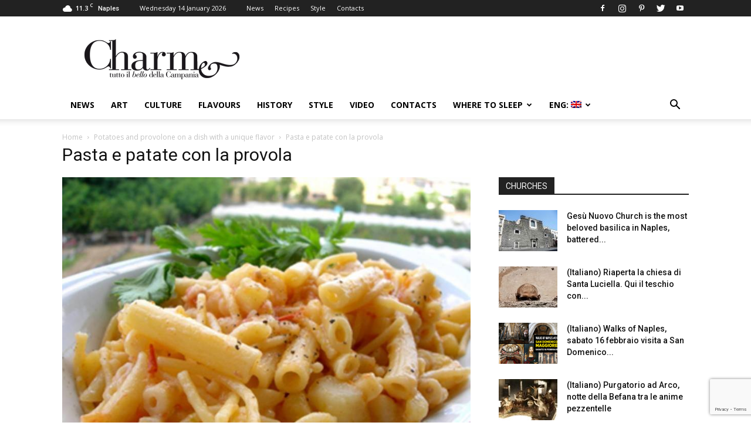

--- FILE ---
content_type: text/html; charset=utf-8
request_url: https://www.google.com/recaptcha/api2/anchor?ar=1&k=6LfFfwYeAAAAAFyK3v8omhjpUgiE-SIgKlLvtbNz&co=aHR0cHM6Ly93d3cuY2hhcm1lbmFwb2xpLml0OjQ0Mw..&hl=en&v=9TiwnJFHeuIw_s0wSd3fiKfN&size=invisible&anchor-ms=20000&execute-ms=30000&cb=wvvjg0cyjhbx
body_size: 48346
content:
<!DOCTYPE HTML><html dir="ltr" lang="en"><head><meta http-equiv="Content-Type" content="text/html; charset=UTF-8">
<meta http-equiv="X-UA-Compatible" content="IE=edge">
<title>reCAPTCHA</title>
<style type="text/css">
/* cyrillic-ext */
@font-face {
  font-family: 'Roboto';
  font-style: normal;
  font-weight: 400;
  font-stretch: 100%;
  src: url(//fonts.gstatic.com/s/roboto/v48/KFO7CnqEu92Fr1ME7kSn66aGLdTylUAMa3GUBHMdazTgWw.woff2) format('woff2');
  unicode-range: U+0460-052F, U+1C80-1C8A, U+20B4, U+2DE0-2DFF, U+A640-A69F, U+FE2E-FE2F;
}
/* cyrillic */
@font-face {
  font-family: 'Roboto';
  font-style: normal;
  font-weight: 400;
  font-stretch: 100%;
  src: url(//fonts.gstatic.com/s/roboto/v48/KFO7CnqEu92Fr1ME7kSn66aGLdTylUAMa3iUBHMdazTgWw.woff2) format('woff2');
  unicode-range: U+0301, U+0400-045F, U+0490-0491, U+04B0-04B1, U+2116;
}
/* greek-ext */
@font-face {
  font-family: 'Roboto';
  font-style: normal;
  font-weight: 400;
  font-stretch: 100%;
  src: url(//fonts.gstatic.com/s/roboto/v48/KFO7CnqEu92Fr1ME7kSn66aGLdTylUAMa3CUBHMdazTgWw.woff2) format('woff2');
  unicode-range: U+1F00-1FFF;
}
/* greek */
@font-face {
  font-family: 'Roboto';
  font-style: normal;
  font-weight: 400;
  font-stretch: 100%;
  src: url(//fonts.gstatic.com/s/roboto/v48/KFO7CnqEu92Fr1ME7kSn66aGLdTylUAMa3-UBHMdazTgWw.woff2) format('woff2');
  unicode-range: U+0370-0377, U+037A-037F, U+0384-038A, U+038C, U+038E-03A1, U+03A3-03FF;
}
/* math */
@font-face {
  font-family: 'Roboto';
  font-style: normal;
  font-weight: 400;
  font-stretch: 100%;
  src: url(//fonts.gstatic.com/s/roboto/v48/KFO7CnqEu92Fr1ME7kSn66aGLdTylUAMawCUBHMdazTgWw.woff2) format('woff2');
  unicode-range: U+0302-0303, U+0305, U+0307-0308, U+0310, U+0312, U+0315, U+031A, U+0326-0327, U+032C, U+032F-0330, U+0332-0333, U+0338, U+033A, U+0346, U+034D, U+0391-03A1, U+03A3-03A9, U+03B1-03C9, U+03D1, U+03D5-03D6, U+03F0-03F1, U+03F4-03F5, U+2016-2017, U+2034-2038, U+203C, U+2040, U+2043, U+2047, U+2050, U+2057, U+205F, U+2070-2071, U+2074-208E, U+2090-209C, U+20D0-20DC, U+20E1, U+20E5-20EF, U+2100-2112, U+2114-2115, U+2117-2121, U+2123-214F, U+2190, U+2192, U+2194-21AE, U+21B0-21E5, U+21F1-21F2, U+21F4-2211, U+2213-2214, U+2216-22FF, U+2308-230B, U+2310, U+2319, U+231C-2321, U+2336-237A, U+237C, U+2395, U+239B-23B7, U+23D0, U+23DC-23E1, U+2474-2475, U+25AF, U+25B3, U+25B7, U+25BD, U+25C1, U+25CA, U+25CC, U+25FB, U+266D-266F, U+27C0-27FF, U+2900-2AFF, U+2B0E-2B11, U+2B30-2B4C, U+2BFE, U+3030, U+FF5B, U+FF5D, U+1D400-1D7FF, U+1EE00-1EEFF;
}
/* symbols */
@font-face {
  font-family: 'Roboto';
  font-style: normal;
  font-weight: 400;
  font-stretch: 100%;
  src: url(//fonts.gstatic.com/s/roboto/v48/KFO7CnqEu92Fr1ME7kSn66aGLdTylUAMaxKUBHMdazTgWw.woff2) format('woff2');
  unicode-range: U+0001-000C, U+000E-001F, U+007F-009F, U+20DD-20E0, U+20E2-20E4, U+2150-218F, U+2190, U+2192, U+2194-2199, U+21AF, U+21E6-21F0, U+21F3, U+2218-2219, U+2299, U+22C4-22C6, U+2300-243F, U+2440-244A, U+2460-24FF, U+25A0-27BF, U+2800-28FF, U+2921-2922, U+2981, U+29BF, U+29EB, U+2B00-2BFF, U+4DC0-4DFF, U+FFF9-FFFB, U+10140-1018E, U+10190-1019C, U+101A0, U+101D0-101FD, U+102E0-102FB, U+10E60-10E7E, U+1D2C0-1D2D3, U+1D2E0-1D37F, U+1F000-1F0FF, U+1F100-1F1AD, U+1F1E6-1F1FF, U+1F30D-1F30F, U+1F315, U+1F31C, U+1F31E, U+1F320-1F32C, U+1F336, U+1F378, U+1F37D, U+1F382, U+1F393-1F39F, U+1F3A7-1F3A8, U+1F3AC-1F3AF, U+1F3C2, U+1F3C4-1F3C6, U+1F3CA-1F3CE, U+1F3D4-1F3E0, U+1F3ED, U+1F3F1-1F3F3, U+1F3F5-1F3F7, U+1F408, U+1F415, U+1F41F, U+1F426, U+1F43F, U+1F441-1F442, U+1F444, U+1F446-1F449, U+1F44C-1F44E, U+1F453, U+1F46A, U+1F47D, U+1F4A3, U+1F4B0, U+1F4B3, U+1F4B9, U+1F4BB, U+1F4BF, U+1F4C8-1F4CB, U+1F4D6, U+1F4DA, U+1F4DF, U+1F4E3-1F4E6, U+1F4EA-1F4ED, U+1F4F7, U+1F4F9-1F4FB, U+1F4FD-1F4FE, U+1F503, U+1F507-1F50B, U+1F50D, U+1F512-1F513, U+1F53E-1F54A, U+1F54F-1F5FA, U+1F610, U+1F650-1F67F, U+1F687, U+1F68D, U+1F691, U+1F694, U+1F698, U+1F6AD, U+1F6B2, U+1F6B9-1F6BA, U+1F6BC, U+1F6C6-1F6CF, U+1F6D3-1F6D7, U+1F6E0-1F6EA, U+1F6F0-1F6F3, U+1F6F7-1F6FC, U+1F700-1F7FF, U+1F800-1F80B, U+1F810-1F847, U+1F850-1F859, U+1F860-1F887, U+1F890-1F8AD, U+1F8B0-1F8BB, U+1F8C0-1F8C1, U+1F900-1F90B, U+1F93B, U+1F946, U+1F984, U+1F996, U+1F9E9, U+1FA00-1FA6F, U+1FA70-1FA7C, U+1FA80-1FA89, U+1FA8F-1FAC6, U+1FACE-1FADC, U+1FADF-1FAE9, U+1FAF0-1FAF8, U+1FB00-1FBFF;
}
/* vietnamese */
@font-face {
  font-family: 'Roboto';
  font-style: normal;
  font-weight: 400;
  font-stretch: 100%;
  src: url(//fonts.gstatic.com/s/roboto/v48/KFO7CnqEu92Fr1ME7kSn66aGLdTylUAMa3OUBHMdazTgWw.woff2) format('woff2');
  unicode-range: U+0102-0103, U+0110-0111, U+0128-0129, U+0168-0169, U+01A0-01A1, U+01AF-01B0, U+0300-0301, U+0303-0304, U+0308-0309, U+0323, U+0329, U+1EA0-1EF9, U+20AB;
}
/* latin-ext */
@font-face {
  font-family: 'Roboto';
  font-style: normal;
  font-weight: 400;
  font-stretch: 100%;
  src: url(//fonts.gstatic.com/s/roboto/v48/KFO7CnqEu92Fr1ME7kSn66aGLdTylUAMa3KUBHMdazTgWw.woff2) format('woff2');
  unicode-range: U+0100-02BA, U+02BD-02C5, U+02C7-02CC, U+02CE-02D7, U+02DD-02FF, U+0304, U+0308, U+0329, U+1D00-1DBF, U+1E00-1E9F, U+1EF2-1EFF, U+2020, U+20A0-20AB, U+20AD-20C0, U+2113, U+2C60-2C7F, U+A720-A7FF;
}
/* latin */
@font-face {
  font-family: 'Roboto';
  font-style: normal;
  font-weight: 400;
  font-stretch: 100%;
  src: url(//fonts.gstatic.com/s/roboto/v48/KFO7CnqEu92Fr1ME7kSn66aGLdTylUAMa3yUBHMdazQ.woff2) format('woff2');
  unicode-range: U+0000-00FF, U+0131, U+0152-0153, U+02BB-02BC, U+02C6, U+02DA, U+02DC, U+0304, U+0308, U+0329, U+2000-206F, U+20AC, U+2122, U+2191, U+2193, U+2212, U+2215, U+FEFF, U+FFFD;
}
/* cyrillic-ext */
@font-face {
  font-family: 'Roboto';
  font-style: normal;
  font-weight: 500;
  font-stretch: 100%;
  src: url(//fonts.gstatic.com/s/roboto/v48/KFO7CnqEu92Fr1ME7kSn66aGLdTylUAMa3GUBHMdazTgWw.woff2) format('woff2');
  unicode-range: U+0460-052F, U+1C80-1C8A, U+20B4, U+2DE0-2DFF, U+A640-A69F, U+FE2E-FE2F;
}
/* cyrillic */
@font-face {
  font-family: 'Roboto';
  font-style: normal;
  font-weight: 500;
  font-stretch: 100%;
  src: url(//fonts.gstatic.com/s/roboto/v48/KFO7CnqEu92Fr1ME7kSn66aGLdTylUAMa3iUBHMdazTgWw.woff2) format('woff2');
  unicode-range: U+0301, U+0400-045F, U+0490-0491, U+04B0-04B1, U+2116;
}
/* greek-ext */
@font-face {
  font-family: 'Roboto';
  font-style: normal;
  font-weight: 500;
  font-stretch: 100%;
  src: url(//fonts.gstatic.com/s/roboto/v48/KFO7CnqEu92Fr1ME7kSn66aGLdTylUAMa3CUBHMdazTgWw.woff2) format('woff2');
  unicode-range: U+1F00-1FFF;
}
/* greek */
@font-face {
  font-family: 'Roboto';
  font-style: normal;
  font-weight: 500;
  font-stretch: 100%;
  src: url(//fonts.gstatic.com/s/roboto/v48/KFO7CnqEu92Fr1ME7kSn66aGLdTylUAMa3-UBHMdazTgWw.woff2) format('woff2');
  unicode-range: U+0370-0377, U+037A-037F, U+0384-038A, U+038C, U+038E-03A1, U+03A3-03FF;
}
/* math */
@font-face {
  font-family: 'Roboto';
  font-style: normal;
  font-weight: 500;
  font-stretch: 100%;
  src: url(//fonts.gstatic.com/s/roboto/v48/KFO7CnqEu92Fr1ME7kSn66aGLdTylUAMawCUBHMdazTgWw.woff2) format('woff2');
  unicode-range: U+0302-0303, U+0305, U+0307-0308, U+0310, U+0312, U+0315, U+031A, U+0326-0327, U+032C, U+032F-0330, U+0332-0333, U+0338, U+033A, U+0346, U+034D, U+0391-03A1, U+03A3-03A9, U+03B1-03C9, U+03D1, U+03D5-03D6, U+03F0-03F1, U+03F4-03F5, U+2016-2017, U+2034-2038, U+203C, U+2040, U+2043, U+2047, U+2050, U+2057, U+205F, U+2070-2071, U+2074-208E, U+2090-209C, U+20D0-20DC, U+20E1, U+20E5-20EF, U+2100-2112, U+2114-2115, U+2117-2121, U+2123-214F, U+2190, U+2192, U+2194-21AE, U+21B0-21E5, U+21F1-21F2, U+21F4-2211, U+2213-2214, U+2216-22FF, U+2308-230B, U+2310, U+2319, U+231C-2321, U+2336-237A, U+237C, U+2395, U+239B-23B7, U+23D0, U+23DC-23E1, U+2474-2475, U+25AF, U+25B3, U+25B7, U+25BD, U+25C1, U+25CA, U+25CC, U+25FB, U+266D-266F, U+27C0-27FF, U+2900-2AFF, U+2B0E-2B11, U+2B30-2B4C, U+2BFE, U+3030, U+FF5B, U+FF5D, U+1D400-1D7FF, U+1EE00-1EEFF;
}
/* symbols */
@font-face {
  font-family: 'Roboto';
  font-style: normal;
  font-weight: 500;
  font-stretch: 100%;
  src: url(//fonts.gstatic.com/s/roboto/v48/KFO7CnqEu92Fr1ME7kSn66aGLdTylUAMaxKUBHMdazTgWw.woff2) format('woff2');
  unicode-range: U+0001-000C, U+000E-001F, U+007F-009F, U+20DD-20E0, U+20E2-20E4, U+2150-218F, U+2190, U+2192, U+2194-2199, U+21AF, U+21E6-21F0, U+21F3, U+2218-2219, U+2299, U+22C4-22C6, U+2300-243F, U+2440-244A, U+2460-24FF, U+25A0-27BF, U+2800-28FF, U+2921-2922, U+2981, U+29BF, U+29EB, U+2B00-2BFF, U+4DC0-4DFF, U+FFF9-FFFB, U+10140-1018E, U+10190-1019C, U+101A0, U+101D0-101FD, U+102E0-102FB, U+10E60-10E7E, U+1D2C0-1D2D3, U+1D2E0-1D37F, U+1F000-1F0FF, U+1F100-1F1AD, U+1F1E6-1F1FF, U+1F30D-1F30F, U+1F315, U+1F31C, U+1F31E, U+1F320-1F32C, U+1F336, U+1F378, U+1F37D, U+1F382, U+1F393-1F39F, U+1F3A7-1F3A8, U+1F3AC-1F3AF, U+1F3C2, U+1F3C4-1F3C6, U+1F3CA-1F3CE, U+1F3D4-1F3E0, U+1F3ED, U+1F3F1-1F3F3, U+1F3F5-1F3F7, U+1F408, U+1F415, U+1F41F, U+1F426, U+1F43F, U+1F441-1F442, U+1F444, U+1F446-1F449, U+1F44C-1F44E, U+1F453, U+1F46A, U+1F47D, U+1F4A3, U+1F4B0, U+1F4B3, U+1F4B9, U+1F4BB, U+1F4BF, U+1F4C8-1F4CB, U+1F4D6, U+1F4DA, U+1F4DF, U+1F4E3-1F4E6, U+1F4EA-1F4ED, U+1F4F7, U+1F4F9-1F4FB, U+1F4FD-1F4FE, U+1F503, U+1F507-1F50B, U+1F50D, U+1F512-1F513, U+1F53E-1F54A, U+1F54F-1F5FA, U+1F610, U+1F650-1F67F, U+1F687, U+1F68D, U+1F691, U+1F694, U+1F698, U+1F6AD, U+1F6B2, U+1F6B9-1F6BA, U+1F6BC, U+1F6C6-1F6CF, U+1F6D3-1F6D7, U+1F6E0-1F6EA, U+1F6F0-1F6F3, U+1F6F7-1F6FC, U+1F700-1F7FF, U+1F800-1F80B, U+1F810-1F847, U+1F850-1F859, U+1F860-1F887, U+1F890-1F8AD, U+1F8B0-1F8BB, U+1F8C0-1F8C1, U+1F900-1F90B, U+1F93B, U+1F946, U+1F984, U+1F996, U+1F9E9, U+1FA00-1FA6F, U+1FA70-1FA7C, U+1FA80-1FA89, U+1FA8F-1FAC6, U+1FACE-1FADC, U+1FADF-1FAE9, U+1FAF0-1FAF8, U+1FB00-1FBFF;
}
/* vietnamese */
@font-face {
  font-family: 'Roboto';
  font-style: normal;
  font-weight: 500;
  font-stretch: 100%;
  src: url(//fonts.gstatic.com/s/roboto/v48/KFO7CnqEu92Fr1ME7kSn66aGLdTylUAMa3OUBHMdazTgWw.woff2) format('woff2');
  unicode-range: U+0102-0103, U+0110-0111, U+0128-0129, U+0168-0169, U+01A0-01A1, U+01AF-01B0, U+0300-0301, U+0303-0304, U+0308-0309, U+0323, U+0329, U+1EA0-1EF9, U+20AB;
}
/* latin-ext */
@font-face {
  font-family: 'Roboto';
  font-style: normal;
  font-weight: 500;
  font-stretch: 100%;
  src: url(//fonts.gstatic.com/s/roboto/v48/KFO7CnqEu92Fr1ME7kSn66aGLdTylUAMa3KUBHMdazTgWw.woff2) format('woff2');
  unicode-range: U+0100-02BA, U+02BD-02C5, U+02C7-02CC, U+02CE-02D7, U+02DD-02FF, U+0304, U+0308, U+0329, U+1D00-1DBF, U+1E00-1E9F, U+1EF2-1EFF, U+2020, U+20A0-20AB, U+20AD-20C0, U+2113, U+2C60-2C7F, U+A720-A7FF;
}
/* latin */
@font-face {
  font-family: 'Roboto';
  font-style: normal;
  font-weight: 500;
  font-stretch: 100%;
  src: url(//fonts.gstatic.com/s/roboto/v48/KFO7CnqEu92Fr1ME7kSn66aGLdTylUAMa3yUBHMdazQ.woff2) format('woff2');
  unicode-range: U+0000-00FF, U+0131, U+0152-0153, U+02BB-02BC, U+02C6, U+02DA, U+02DC, U+0304, U+0308, U+0329, U+2000-206F, U+20AC, U+2122, U+2191, U+2193, U+2212, U+2215, U+FEFF, U+FFFD;
}
/* cyrillic-ext */
@font-face {
  font-family: 'Roboto';
  font-style: normal;
  font-weight: 900;
  font-stretch: 100%;
  src: url(//fonts.gstatic.com/s/roboto/v48/KFO7CnqEu92Fr1ME7kSn66aGLdTylUAMa3GUBHMdazTgWw.woff2) format('woff2');
  unicode-range: U+0460-052F, U+1C80-1C8A, U+20B4, U+2DE0-2DFF, U+A640-A69F, U+FE2E-FE2F;
}
/* cyrillic */
@font-face {
  font-family: 'Roboto';
  font-style: normal;
  font-weight: 900;
  font-stretch: 100%;
  src: url(//fonts.gstatic.com/s/roboto/v48/KFO7CnqEu92Fr1ME7kSn66aGLdTylUAMa3iUBHMdazTgWw.woff2) format('woff2');
  unicode-range: U+0301, U+0400-045F, U+0490-0491, U+04B0-04B1, U+2116;
}
/* greek-ext */
@font-face {
  font-family: 'Roboto';
  font-style: normal;
  font-weight: 900;
  font-stretch: 100%;
  src: url(//fonts.gstatic.com/s/roboto/v48/KFO7CnqEu92Fr1ME7kSn66aGLdTylUAMa3CUBHMdazTgWw.woff2) format('woff2');
  unicode-range: U+1F00-1FFF;
}
/* greek */
@font-face {
  font-family: 'Roboto';
  font-style: normal;
  font-weight: 900;
  font-stretch: 100%;
  src: url(//fonts.gstatic.com/s/roboto/v48/KFO7CnqEu92Fr1ME7kSn66aGLdTylUAMa3-UBHMdazTgWw.woff2) format('woff2');
  unicode-range: U+0370-0377, U+037A-037F, U+0384-038A, U+038C, U+038E-03A1, U+03A3-03FF;
}
/* math */
@font-face {
  font-family: 'Roboto';
  font-style: normal;
  font-weight: 900;
  font-stretch: 100%;
  src: url(//fonts.gstatic.com/s/roboto/v48/KFO7CnqEu92Fr1ME7kSn66aGLdTylUAMawCUBHMdazTgWw.woff2) format('woff2');
  unicode-range: U+0302-0303, U+0305, U+0307-0308, U+0310, U+0312, U+0315, U+031A, U+0326-0327, U+032C, U+032F-0330, U+0332-0333, U+0338, U+033A, U+0346, U+034D, U+0391-03A1, U+03A3-03A9, U+03B1-03C9, U+03D1, U+03D5-03D6, U+03F0-03F1, U+03F4-03F5, U+2016-2017, U+2034-2038, U+203C, U+2040, U+2043, U+2047, U+2050, U+2057, U+205F, U+2070-2071, U+2074-208E, U+2090-209C, U+20D0-20DC, U+20E1, U+20E5-20EF, U+2100-2112, U+2114-2115, U+2117-2121, U+2123-214F, U+2190, U+2192, U+2194-21AE, U+21B0-21E5, U+21F1-21F2, U+21F4-2211, U+2213-2214, U+2216-22FF, U+2308-230B, U+2310, U+2319, U+231C-2321, U+2336-237A, U+237C, U+2395, U+239B-23B7, U+23D0, U+23DC-23E1, U+2474-2475, U+25AF, U+25B3, U+25B7, U+25BD, U+25C1, U+25CA, U+25CC, U+25FB, U+266D-266F, U+27C0-27FF, U+2900-2AFF, U+2B0E-2B11, U+2B30-2B4C, U+2BFE, U+3030, U+FF5B, U+FF5D, U+1D400-1D7FF, U+1EE00-1EEFF;
}
/* symbols */
@font-face {
  font-family: 'Roboto';
  font-style: normal;
  font-weight: 900;
  font-stretch: 100%;
  src: url(//fonts.gstatic.com/s/roboto/v48/KFO7CnqEu92Fr1ME7kSn66aGLdTylUAMaxKUBHMdazTgWw.woff2) format('woff2');
  unicode-range: U+0001-000C, U+000E-001F, U+007F-009F, U+20DD-20E0, U+20E2-20E4, U+2150-218F, U+2190, U+2192, U+2194-2199, U+21AF, U+21E6-21F0, U+21F3, U+2218-2219, U+2299, U+22C4-22C6, U+2300-243F, U+2440-244A, U+2460-24FF, U+25A0-27BF, U+2800-28FF, U+2921-2922, U+2981, U+29BF, U+29EB, U+2B00-2BFF, U+4DC0-4DFF, U+FFF9-FFFB, U+10140-1018E, U+10190-1019C, U+101A0, U+101D0-101FD, U+102E0-102FB, U+10E60-10E7E, U+1D2C0-1D2D3, U+1D2E0-1D37F, U+1F000-1F0FF, U+1F100-1F1AD, U+1F1E6-1F1FF, U+1F30D-1F30F, U+1F315, U+1F31C, U+1F31E, U+1F320-1F32C, U+1F336, U+1F378, U+1F37D, U+1F382, U+1F393-1F39F, U+1F3A7-1F3A8, U+1F3AC-1F3AF, U+1F3C2, U+1F3C4-1F3C6, U+1F3CA-1F3CE, U+1F3D4-1F3E0, U+1F3ED, U+1F3F1-1F3F3, U+1F3F5-1F3F7, U+1F408, U+1F415, U+1F41F, U+1F426, U+1F43F, U+1F441-1F442, U+1F444, U+1F446-1F449, U+1F44C-1F44E, U+1F453, U+1F46A, U+1F47D, U+1F4A3, U+1F4B0, U+1F4B3, U+1F4B9, U+1F4BB, U+1F4BF, U+1F4C8-1F4CB, U+1F4D6, U+1F4DA, U+1F4DF, U+1F4E3-1F4E6, U+1F4EA-1F4ED, U+1F4F7, U+1F4F9-1F4FB, U+1F4FD-1F4FE, U+1F503, U+1F507-1F50B, U+1F50D, U+1F512-1F513, U+1F53E-1F54A, U+1F54F-1F5FA, U+1F610, U+1F650-1F67F, U+1F687, U+1F68D, U+1F691, U+1F694, U+1F698, U+1F6AD, U+1F6B2, U+1F6B9-1F6BA, U+1F6BC, U+1F6C6-1F6CF, U+1F6D3-1F6D7, U+1F6E0-1F6EA, U+1F6F0-1F6F3, U+1F6F7-1F6FC, U+1F700-1F7FF, U+1F800-1F80B, U+1F810-1F847, U+1F850-1F859, U+1F860-1F887, U+1F890-1F8AD, U+1F8B0-1F8BB, U+1F8C0-1F8C1, U+1F900-1F90B, U+1F93B, U+1F946, U+1F984, U+1F996, U+1F9E9, U+1FA00-1FA6F, U+1FA70-1FA7C, U+1FA80-1FA89, U+1FA8F-1FAC6, U+1FACE-1FADC, U+1FADF-1FAE9, U+1FAF0-1FAF8, U+1FB00-1FBFF;
}
/* vietnamese */
@font-face {
  font-family: 'Roboto';
  font-style: normal;
  font-weight: 900;
  font-stretch: 100%;
  src: url(//fonts.gstatic.com/s/roboto/v48/KFO7CnqEu92Fr1ME7kSn66aGLdTylUAMa3OUBHMdazTgWw.woff2) format('woff2');
  unicode-range: U+0102-0103, U+0110-0111, U+0128-0129, U+0168-0169, U+01A0-01A1, U+01AF-01B0, U+0300-0301, U+0303-0304, U+0308-0309, U+0323, U+0329, U+1EA0-1EF9, U+20AB;
}
/* latin-ext */
@font-face {
  font-family: 'Roboto';
  font-style: normal;
  font-weight: 900;
  font-stretch: 100%;
  src: url(//fonts.gstatic.com/s/roboto/v48/KFO7CnqEu92Fr1ME7kSn66aGLdTylUAMa3KUBHMdazTgWw.woff2) format('woff2');
  unicode-range: U+0100-02BA, U+02BD-02C5, U+02C7-02CC, U+02CE-02D7, U+02DD-02FF, U+0304, U+0308, U+0329, U+1D00-1DBF, U+1E00-1E9F, U+1EF2-1EFF, U+2020, U+20A0-20AB, U+20AD-20C0, U+2113, U+2C60-2C7F, U+A720-A7FF;
}
/* latin */
@font-face {
  font-family: 'Roboto';
  font-style: normal;
  font-weight: 900;
  font-stretch: 100%;
  src: url(//fonts.gstatic.com/s/roboto/v48/KFO7CnqEu92Fr1ME7kSn66aGLdTylUAMa3yUBHMdazQ.woff2) format('woff2');
  unicode-range: U+0000-00FF, U+0131, U+0152-0153, U+02BB-02BC, U+02C6, U+02DA, U+02DC, U+0304, U+0308, U+0329, U+2000-206F, U+20AC, U+2122, U+2191, U+2193, U+2212, U+2215, U+FEFF, U+FFFD;
}

</style>
<link rel="stylesheet" type="text/css" href="https://www.gstatic.com/recaptcha/releases/9TiwnJFHeuIw_s0wSd3fiKfN/styles__ltr.css">
<script nonce="WIuYUzdzcs6-bjCMX5MpAA" type="text/javascript">window['__recaptcha_api'] = 'https://www.google.com/recaptcha/api2/';</script>
<script type="text/javascript" src="https://www.gstatic.com/recaptcha/releases/9TiwnJFHeuIw_s0wSd3fiKfN/recaptcha__en.js" nonce="WIuYUzdzcs6-bjCMX5MpAA">
      
    </script></head>
<body><div id="rc-anchor-alert" class="rc-anchor-alert"></div>
<input type="hidden" id="recaptcha-token" value="[base64]">
<script type="text/javascript" nonce="WIuYUzdzcs6-bjCMX5MpAA">
      recaptcha.anchor.Main.init("[\x22ainput\x22,[\x22bgdata\x22,\x22\x22,\[base64]/[base64]/bmV3IFpbdF0obVswXSk6Sz09Mj9uZXcgWlt0XShtWzBdLG1bMV0pOks9PTM/bmV3IFpbdF0obVswXSxtWzFdLG1bMl0pOks9PTQ/[base64]/[base64]/[base64]/[base64]/[base64]/[base64]/[base64]/[base64]/[base64]/[base64]/[base64]/[base64]/[base64]/[base64]\\u003d\\u003d\x22,\[base64]\\u003d\x22,\x22w4pPdMKvwrFJTsK4cUJhw6A/wqXCt8OSwpJgwp4+w6k3ZHrCjcKUworCk8OPwqo/[base64]/CgU0kBcOIKW/CkVAfw6jDuwjCuV0tQsOQw4sSw7/CgF19OyDDmMK2w4cjHsKCw7TDjsO5SMOowooGYRnCi2LDmRJfw5rCslVqZcKdFl7Dpx9Lw4VBasKzGMKAKcKBU24cwr4Uwo1vw6Uaw6B1w5HDrw05e0w7IsKrw4tMKsOwwrvDmcOgHcKjw57Dv3B/[base64]/BRvCrcKSc3/Duh/[base64]/DqMOZwrzChmJ4R8KcaVg7VcObw75zwrxSK07DnyBDw6pMw53CisKew5AIE8OAwpHCmcOvJF3Cv8K/[base64]/Dul7CncOPFsOgSUQvT2kFY8OCwo7Dpnh2XzPDpcOWwrfDgsKZO8Khw7p0NBTCnsOnS3Q3wrPCtcOUw6tWw4Etw5/CmMOJencmXcKbMsOWw5XClcO5fcOKw4oIA8K+wrjDlQwAf8K5eMOqPMO0M8KYFRzDmcOlUm1YaDBgwolkIgVxLMKYwqdAeDNOw44Vw5TCjRzDhGR6wqNAVRrCp8Kpwp9sGsOuwpg0wr/CtmXCiwRIFXHCsMKYPsOQIk7Dl3PDpicYwqvDh0FMKsKowopUZATDrsOAwq3Dq8Oiw4XChsORU8O4PMKwS8OXNMO1wpl/[base64]/[base64]/[base64]/wrxqwqsIwp13w7twIADCkCPCs8KBwq0mw44iw6LCjEIzw6jCpQ/DlMK8w7zCkmzDuA3CosOLMy9nBsOtw6xVwp3Cl8OHw4AdwpZ2w68vbsOSwpnDnsKmLFDCpcOCwpgzw4/DtzEBw7rDi8KjOVo/ASrCryRoXcOVTnrDkcKxwqDCuA3CnsOJw5LCvcKowp02SMKuNMKeDcKbwozDgm5Qwptgwp3CoUQXMsKEM8K5dwbCpFc7H8KHwrjDqMKlFWkoCUbCjGfCpn/Cm0ZgNsK4aMO0XHXChkrDvT3Do0LDk8O2V8OAwqvCscOTwrBtFhDDusOwLsKswqPCk8K/BMKhY2xxTE/[base64]/CtjZOL39nw4HCtDFHSxhLDcKfRMOhLSnDu8K0TsOEw78HazdHwrjCtMOKEsOhBCVXHcOOw7TCsyDCvVALwrfDm8OYwqTDtsOkw5vCqsKewqI7w7zCksKaPMK6w5PCvAd4woQOe0/CisKew53Dm8OVAsOtb37CpcO9W1/DmhnDlMK/w6BoF8OBw4fChwvCg8KuQzx3GcK/RsOxw7DDlcKmwrAWwq3DoU8bw4LDj8ORw7JZSMOTU8KxZEfClcOCU8KbwqAfFEYmWcKqw5tFwr0hO8KdN8Kgwr7Ck1bCvsK1BsKlSlHDs8K9O8KYCcOQw6gOwpDCiMO/[base64]/wp/Cv0VhwrjDtsOkczsIdx9ew5BPwp7CmcOZw7rCqw3DrMOgA8Onwo3DijDDknbDjzJCbsOsSy3DhMK7VsOEwo5wwrzCrhHCrsKPwpJNw5FkwpbCoWEgS8KhPi0kwqhjw6QQwrvCrlApb8OAw4dNwqrDgsOiw5vCliUED3vDpMOOwo8+w5zCpi5/UMO5AcKBw4New7EcajvDp8OiwrPDmD9dwoPCvUMvw6PDikw9w7nDonRVwpNDETDCv2LDvsKCwoDCrMKxwrZLw7PClMKBTFfDs8KhTMKVwqx9wr8Xw4vCvzEowoBZwq/DvysXw4vDn8O5wr5NXxjDqy4tw47DlkHDmHrCscOaFcKccsK/wpLCgsKcwrHCuMKvDsK2wq/Dm8Kfw6lJw7p5TDguETQ8X8KXeCfCvMO8T8O9w5AnPw16w5ANFsOjRMKcRcOawoYtwrlrRcO1wpdLYcKww50owoxJR8OzcMOcLsOWMF10wqbCi3rCvMKZwq3DjsKzVcKrSnMSAQ8nPgdKwpcpQ0zDj8Omw4gFegRZw60OFhvCo8Kow4LDpm3DjsO7IcOvOsOKwpk/bMOETT8zaUwHZzHDmCnCjMKufsO4wrLCmsKOaiXCuMKNag/Di8KyJRcgAMKWb8O+wqbCpC/Dg8KzwrjCo8Ouwo/[base64]/wo3Di3nDhsOgwq8Pw5tAf8K6bcOJwpHDncKLSCTCnMOYw7fCgcOhDAbCjg7DohJcwr4dwq3CiMOhS3rDlDDDqMOHAgPCvcO+wqtyBcOnw7QBw48GGBQ5cMKQMn/Cp8Oww6NKw7vCjcKkw74KCiXDp2PCvktSwqQTw7M7bwx4w7pIfG3CgisMwrnDssOIUEtQwpJnwpQxwoLDq0PCnzDCu8Kbw4PDhMK1djxUW8OrwoTDiivDvgwCDMO6JsOEw7UkB8OFwpnCvcKGwp7DlsOyVC9UaTvDqVnCtsKGwq/DllY0woTDlMKbMSjCq8K9YMObHMO+wo7DkQrClilkamzCmFQUwojChSdgY8KoHcKNQkPDpGfCp2Q4SsOUWsOEwrDCmEADwoTCscKmw4U1Oh/DpXFvOxLDmRc0wqDDlVTCpDnCngdIwoABwo7Comt7Y1FRM8OxOmoUNMOuwoYdw6QMwo0Bw4EgVDPCnwVuHsKfQcK1w63DrcKVwobCohQZb8KgwqMuXsOyVRszfgsLw5gow4lcw7XDnMOyMMO6w53CgMOPfjBKBlzDi8Kswok4w4c7wrbDmjvDm8KEw5B4w6bCuS/CkcOTMUYiJDnDq8K3Uyczw4bDo0jCvMOKw7ouGUYkw6obdMK+SMOcw7EMwpsUH8Kjw7fCkMO+HMK8wplOBi7DvXVQPMKQeh/Co08mwpDCq1sIw6MDIMKXfEDDuSXDscOeYXbCgw18w4dIdcKjCcKsQw4oVkvCom/[base64]/wowmA8Kiw6TDmsOPw5Zjw5N4wpJKYQ7DsTvCrE1RwpLCnsOlTMK/LlUPw40Cw6bCscOrwrfCnMKow4rCpcKcwrksw4QyCAE5wp4PNMOSw4TCr1M6FkpRKMO6w67Dr8OlH3vCrl3DpgRPMMKvw5fCj8KOwonCgBoTwqfCqMOafcOqwpUEdCvCusO/S1g3wq7CtVfCoxRvwqldOUtYVE/DokbCmMKKCiHCiMKWwoMgesOFwrzDucO1w5nCnMKdwqbCj3DCs1rDucOqWGnCtMOZcCvDusObwoLCsXrCg8KtRCTCuMK7YsKCw47CrAzDkBp/[base64]/CuAfCqGVbwqluwpcVDMKGWGJJw7/CkcO/wqnCsMO4wpzDgsKcCcO3Q8Odw6XDscKCw5jDksKMKMOEwpAGwrJsYMOXwqjDsMOqw4vDnMOcw73CjRcww4/ClXZTVTvCoDDCrilRwqLCrcOVTsOJwp3DrsK2w5YbfUzCjFnClcKowqjChR0VwrlZfMOrw7jDuMKMw67CicONDcKAAMO+w7jDtMOxw6nCpyfCqVwQw5HCginCqnZEw7/CkCtdwpjDq2t1woLCiXrDv2TDo8K5KMOTEsKZRcK2w5k3wrbDl3DCi8Ozw6Yjwp4CeidRwqx5Pi1pw7gewr5MwrYdw4LCmsOBQ8OzwqTDtcOfJMOJH3xJYMKqIwvCqjbDoATDnsKJKMO2TsKjwr0pw7vCmRTCm8OvwqfDu8OdYkpCwpoTwo/DkMKww5snP3Z6ecKHTlPCtsOiYkPDp8KoSsKmclrDnD8TZ8KUw7LCnCnDncOuVUkEwoAMwqsdwqRtKQUMw69aw5fDinVYIsKSO8KRwrMYQBwKEmvChzs6wrjDllPDgMKCZU/DhMOsAcOawo7Do8OvC8OzA8OtFCLCgcOpKXFcw5AiAcK4NMO/w5nChQUTaA/CjxF4w61uwqxaRgdpRMKudcK/[base64]/ChSPCu8K2w5zDv3NPSsOkw58WOVgHUXrCt8OvS33Du8KuwqpXw4AMV3bDkQAGwr/[base64]/dyMZByREasKww4xDwqlBehMWEcOmcF0oBULDujVxCsOjIhMIPsKEF3jCnnbDlF44w5dgw43ClsOSw79fwqPDgxYWNDNlwojCpcOew43CumXDoy/DlcOiwotGw6TCvCgWwr3Cri/DoMKlwpjDuR0ZwoYFw7Niw7rDsmTDrmTDs3jDssONBRTDssKHwq3DlV41wrw/L8KlwrBNOcOIdMKCw7/CuMOOcjDCrMK9w4tKw5hMw7HCoA1HdV7Dp8O8wq3DgEtwSsONwq3DjcKbeijDocOow6RNDMOxw5krCcK3w5kWN8KzVgTCmcKxKsO0eFjDvjl5wqsyW0/Cm8KBwpTDo8O3wo7DiMOKYE03wrPDkMKwwoU2S3rChcO7blTDosOLS1fDgsOXw5sJPsOrRMKiwqwMG1rDo8K1wrXDmC7CrsKcw5rCr1HDtMKSw4Z1UkFfAVA3wq3DssOpYRLDsQ8Td8K2w7FmwqNOw7lbW2LCl8OMBXPCnsKIF8OTw6XCqjFpw6/[base64]/DoSLDkFJFwrd+w5sgAnzCksKjw4HDvcOeFTPDth7DosK1wq/CrB5Kw7PDn8KDO8KMGMKAwrLDrV1twonCvRLDnsOnwrLCqMKOIcKUBwENw77ClGhXwoU1wplINE9/c37DvsOdwqpIURp+w4nCnSXDvhbDtBAhEEtLPQhSwqNkw5PClMOvwoPCl8KXbsO6w59EwrgAwqcHwpzDjcOHwrLCpsKxLcKOBSU9cn1aSMO/w4xBw7Nzwp4qwqbCrx0heAFbaMKBJMKLf3rCucOyUEhBwonCscOpwq3Dgm/DhjXCocOswpvCmcK2w4wxw4zDrMORw5LCkjRpKcKJw7LDssKlw5Q1Z8OywoLCmMOQwogTVMOiHCrCulElwpLDoMO0Cn7DjwRww5l3YwRCeGXCisKHcy0Dw5JzwpM7dxtTeG5uw4bDtcOfwoJ/wpEEAWsAZsKUIg1SNMKuwpjCl8O5RsO0d8OVw5rCosKtPcOFEsKDwpcVwqgnwprCrcKBw58VwqxPw6XDncKhDcKAYsKRQT3DjcKTw60fL1rCq8O+I3PDuGXDkm/CqVEicDTCoTrDqEFoDndfcsObNMOlw4txF2jCgy8ZDcO4VgBHwoM3wrnDr8O2PMKWw6/CnMK7w5Yhw4R+A8OBGWHDlMKfScK9woTCnA/[base64]/w5QsME7DrcKYwrgEIF7Cq8Ovc8KGJl1uNsKOLxk1EcO+ScK4Jg0sU8OPwr/DgcK5ScO9bTcEw7bDhR8Lw4bCkDPDncKYwoExD1zCg8KqQMKDSMO8TsKRIwQLw5Iqw6XCjj7DvsOuO1rCicKowqXDtsK+dsKgIWgQFsKDwrzDmjU8B2AMwpzDgMOKBMOPPHdQK8ORwpzDt8Kkw5BIw5LDhsKbEynCh2VZfi1/W8Ogw6w3wqzDrVvDjMKiD8OCWMOLS05jwqxBcRpEdVN2w4QAw5LDnsKqJcKvwoTDoEbClcOGdcOYw71hw6M7w5cQK0pfZiXDgmp1UsKMw6xZMy/Cl8OlJ14bw7hzYMKTTcO1aTABw5s/KsOEw7DCs8K0TDvCi8OsMWkMw6cqeB92QMKOwoPCog5TD8OVwrLCmMKIwr7DtCXCmsOlw4LDhsObIMO0w5/DsMKaBMK+w6rCssOkw4YZGsOcwpQYwpnClSpNw60Zw5UJw5M0RlTCox50w7EXdsOgZsObI8KMw6hhCMKzf8Kyw4jCr8O7RsKfw4XCrhARXhnCr2vDqzPClsK9wrUQwro0wrEBFMKrwoJvw5YJPWjCkMKuw6LCtsK9wp/DlcOmw7bDtEzChcO2w5B4w6hpw7bDrHHDsC7CigpTcsO4w5E0w4vDqi/CvmrCsRd2I0LDvRnDnWYPwo4hdV/Dq8Kow4/DtMKiwp4pMsK9MsOAIsKAbsKDwpRlw5URPsKIw6YVwrHCrVk8PMOdAMO5GMKuUx7CrsKzagzCtMKnwqXCsH/CuDcMYcOzw5DCtWYYIx57w7vChcOowrB7wpYUworDgw0Iw4jCkMOTwqQJR2/[base64]/wojCiRfCnAR8w60GwqE2ElVGw4zChkfDl37Dr8K7w7dIw65OT8O8w7c2w6LCicKtIl/DucO/U8KFBsKxw7HCucOUw43CmWbDpRgjNDPCkwpBA2fCmcO+w7kzwpDDpcKOwpPDgA4MwrYJBgTDoC4Gw4PDqD/DkWZjw6fCtVPDohTDmMK+w6wdIcO9NMKZwojDjsKfdiIqw6PDqMO8BD46U8O1QD3DrzYKw57Dq2ZqZcOlwo5VDRLDpUZxwpfDuMOvwoonwpZowrLDocOQw7lPL2HDqRhYwrxBw7LCj8O5WcKZw6bDuMK2KTRXw7khFsKCIhDDm0RSaxfCl8K8Uk/Dn8KZw7vDgh8DwqDCu8OdwqBFwpbCnsKIwoTCrcKfKMOpIWhJF8O1woIlbUrCksObwo3Cv3vDrsO4w7TCisKwFVZaQk3CgGHCgMOeLTbCkWPDkhjDrcKSwqlmwqlaw5/CvsKMwoXCuMKPdE/DtsKuw7cEJzgtw5ggOsOYasK4KsKtw5FywpPCiMOrw4R/[base64]/[base64]/LsK8w75SRsK1Ch8sB8OJEMKLwobCtcONwp4GUMK8HgTCgMOXLTfCrMKewpnDsW/CnMOacl1FB8K2w4jDjHQVw7LCp8ODVMOCw6FSC8K2bm/Cv8KPwr3Cjg/CozcIwrUwZ1ZwwozClAF7w4F7w73CocK4w6rDsMO4InU5wpZ0w6BfBcO8fU7CgCvClwVbwqzCgcKzAMK0QElQwqBXw7/Dvw05dkIxKzkOwoLCjcKwD8OswoLCq8OaMCkvDTFnGCDDoiPDpMKeUnPCvMK6DsKWbMK6w4wUw6JJw5DCgkE7fsOcwq8zXcO/w5DCgMOLNcOuRCXCpcKjNFbCpcOsAcKIw5bDp27Cq8Omw5bDoH/[base64]/[base64]/CrjvDmD/DjcK8w6nCtzIzGcOGwp3DmcKIDF8WW1tRwokiS8OVwq7CuHVXwqZ6Sxc7w7F0woTDniQkQW1zwoxAasKtG8KJwpnDn8K9wqdlw6/CugvDu8OcwrdCOsKZwoRfw4tnCHl5w78Gb8KOBDzCpsO+IsO2UMK0Z8O0aMOzDD7CucOmGMO6wqY/JxkMw4jCqGvDgn7DpMOwCmbDrGEpw7xDOsK2w40zw69FPsKwF8O4VjE/MyU6w64MwpTDiDLDiHIJw4XCp8KWawEeC8O1wqrCvAYSw64yI8Osw7XCi8OIwofCqV/DkGZraBpVd8OCKsKETMO2M8KWw7Zqw5Ftw5gxLsOJw6die8OhVGcPRcK7wrFtwqvCsTVtDgtRw6dVwpvCkgJ8w4bDt8O3cg05XMKQFwzDtRnDtMK8C8ObC07Du2nCmsK8dsKIwowZwqnCm8KRCW7Cs8O/[base64]/w6Vmwp7CihdKwpBPwqMAW8K5w4dZwqTDucOUw6c/HFPCnUrDssKsd2HCmsOGMRfCvMK6wrw+X28CPQFXw64SZMOUM2ReM0IZIMOLBsKaw64TTTvDhUI0w6QPwqsOw4LCom/Cm8Okf1cUAsKnM3EOJFTDknB1DcK4wrcxJ8KcMFXClRsrKhPDr8Odw47ChMK4wpDDl3TDtMOPBF/[base64]/CmTc9W8KEK8K3dMKdw4tGwoIuw4Z+b2DCq8OQUC3CjMKrDVhWw5/[base64]/CvToKCTPDpMK8wp8ew4XDoQdIFsKLw6HCvj/DixRFw5/DtsOJw6XClcOIw45he8O4WF8iU8ODaEFIM0BEw7vDrQInwqIRwo1kw6HDggtrwr/DvTgMwp4swoo7bn/Di8KvwpYzw4gLDEJwwrF5w53CusKRAQdgKGTDr3TCqcKDw6XDkTdWwplHw7/CtGrDmMK6w5/DhCJAwo4jw4cBYsO/wq3CqRnCrVgafiBQwrfCrmfDhAHCv1BvwonCjgDCi2kJw7Q/w4nDqTHCvsKIScOQwqbCjMOmwrEaUD8uw5ByNMKywqzCr2zCusOVw4gXwr7CpcK/[base64]/Cq8OMw7nCm8O5w7bCp3rCrsOAw6jCigrDpsK+w5nCusKzwrNBFAdRKMOEwro+wpV7IMONCjUzfMKmBWzDuMKTIcKWw6rCrSXCpgIiRnlkwrrDkDMjSHTCt8KqHiLDj8Olw7l5NW/CjmLDl8Oew7A3w7vCr8O6QAXDicO4w4MUVcKiw6bDrcO9FgQ/WlbDuWoEwpIQfMOlfcODw70Mwq4owr/CvsKUAsOuw6N6wojDjsO6wpwYwpjCsGHCpcKSVgQrw7LCjnMHdcOgOMOHw5/[base64]/[base64]/BMKNw5ZoMRrDrcOSVSdHP09HFkQ0EFrDlsOneSUaw7kewrJWJh1/w4fDmcOtZRdTYMKnWlxpcXIDdcObJcO0CMOSXsKIwrQFw4RXwoQdwrg1w7FPYE4CGHtgwrsaei/Dm8KRw6tCwofCjljDjhPDnsOrw6rChBTCssOuZcKcw7AJwoDCp3t6JlYgNcKUHywhNMO0KMK1fQLCrx/Do8O1OAxiwq4Nw79xwojDn8OGeFE5Z8K0w4nCtTTDlCfCtsOJwr7CkE9JeAMuwqNYwqDCp2TDphzDsldawprDuFPDqX7Dmg/Di8OmwpA+wqUAUErCmcKDw5UBw6shFcO0w5rDjMOEwo3CkC1ywpjCksK/[base64]/[base64]/CtsOGw5l1wprDn8K/wpLCtDxof8OcwoPDk8KOwqMaLhrDrMOEwpcsdcKxw4/Ch8Olw5vDjcKpw5XDvwjCgcKlwqpjw4xLw4EaScO9DcKVwoJAcMODw7vCgsOsw7ETRzYdQSrCrGHCu03CnWnCk04LScOWV8ORPsKVWixOwokRKCfDkRLCk8OIAsK2w7XCr0V6wohLPsO/[base64]/EcKHV8K0VcKywosEYsOFDkIWQcKywrXCiMO8wr3Cm8K+w5zCqcOkAWFIc1PCrMOfUzNPcCBnfi9AwovCtMOQQyLCjcOtC3XComlCwr4Ow5XCjMOmwqQHBsK4wqQQXQDDicOMw7hbPzXDsGJbw5jCuMOfw4zDoB/DuXvCkMKZwrIWw4B7YhQRw7TCpi/CgMOmwrpqw6vCmcO4YMOCw6lQwr5twqHDqnzDh8OQa2LDqsOtwpHDpMOIY8O1w7xowrVdX1Y/LUt+HWHDgGl8wo0Aw7fDjsK8w4fDssOvI8OGwpwnRsKEdMKWw6zCn04VFRbCgUnDhV7DvcK5w5nDisODwokgw5EjYUfDgTDCogjChwvDqMOpw6NfKsKowoNAb8KlJsONJ8KCw6/ChsO6wpx0wpJawoXDtjMzw6IZwrLDtTNgSMOlR8OPw53DlsKdXg84wqzCmRtrZDVjGTfCtcKbdsKnbggeXsKtfsKjwq7Dl8O5wpfDmMO1RGvCn8KOfcOFw6bDuMOKfVrDk2gJw4/DrsKrdzLCgcOGwq/DtlfCocOOWMO3TcO2QcKGw6/CscO+OMOkw5Fjw4xoBMOrw7htw6YKR3hWwqdzw6nDtcOKwrpXwonDsMOUwodswoPDl2fDisO5wqrDgV4GWMOTw7DDp05mw7kgfcO/w7pRHcOxO3ZSw5oAOcOvSzRaw4oXw6o1w7FZRhRkPzfDjMOSWhzCqxNxw6LClsKjw5XCrR3DqmPCn8Okw6E8w6jCn21IAcK8w7kww6vDiE7Dql7ClcKxw4zDn0jCnMK4wqbCvmnCjcO3w6zCssKGw6HCqHgGcsKJw7QiwqTDp8OKYG/[base64]/[base64]/RsKNw5vDqns+YGDDmEjCm8KrwqTDi28Sw4XDnMKHJsO8ChgVw5TCrT4jwrhcE8ObwqbCiy7ChcOLwrhpJsOww7fCiBrDpyTDqMKeCRo6wq0XGDRNXsKzw64hMwTDg8O/wq44wpPDu8KWMUwzwqZMw5jDocKOd1FccsKXFndIwp4CwpjDg1t/JsKmw6BNLU5eGnF7PVgKw5I/ecOHHMO6W3DCtcOYay3DtGHCocOaacOadGVQVsK/[base64]/CjDc8w5Vuw4HDpMOXw7I3woXCtngkw4Z+w6E4bX7CpsK5FsOKFMONO8OBW8KTIm9YTgB6Z2/Cp8OFw4zDtyR3wq1hwpHDo8KBfMKmwoHCjAoawrNcDn7Cly/CmFsFw4gPcGLDoQNJwqpBw6IPJcK4XCNNw699O8OUaHJ6w4ZuwrLDjVQ+w50Pw7oqwpfCngBsLUs1JMKkUMKtMsKyfltTXMOmwp/CjsOBw4AYN8KZJsKNw7LDmcOGDcO9w7/[base64]/LhLDpMKAw4ZIAQcTLcO6w6nCsE8NNDfDtjDCpsKEwodSw7jDqRfDhsORRcOvwonChMOBw51ew5tCw5/Ck8OGwq1kwpBGwo/[base64]/UcOTw5PCsUM9w7DCrcK4WQLDmVJ6w7M+QsKeH8O4Rw53JMKNw5DDlcO+FS5CezoRwovCoCvCj07Dl8Ozdig3AMORF8O+wqkYccOuw4jDpQ/DllfDlWzCoWUDwrlIUQAvw6rCiMOuYgDDu8Kzw4rDpEsuwp8mw6LCmVPCq8KSVsKvwpbDjsOcw4bCr2fCgsOxw7tZRFbClcKRw4DDtG1nwo9reCvCmRRSdcKTw6nDhmcBwrlWLQzDm8KJeD9mRyRbw4jCqsOVSB/DqQRVwogNw7HCucOCRcKqDsKUw7Jaw7NVacK3wqzClsKZSA/ClAnDqxoLwq7CsBZvOsK1YCNSAWxPwqDCtcKwP0dSXhfCpcKrwo0Pw4fCjsO6WsO2Y8Ktw67CjAtZaUPDhg4vwo0+w7fDkcOuUhR+wqnCnVZNwrzCocO4CsOsXcKdHi5rw77DgRrCjF/CoF1vWMKSw4BxfzM3wqNPJArCkAgKWMKkwoDClk5Dw6PCngHChcOnwqrDqC/[base64]/CvcOCSlHDnMKdBsO8LcOgw7TDmTFXd8OowqhwOn3Cs33CjD/DscKRwqMIWULChsK/w6/[base64]/wpbDqcOyDsORwplMKMOTQUPDqTldw77ChcOew4A+w5/[base64]/CosKxfAZfZsO9RMO0w7ZGw7zCgyvCp8Omw6nCt8Onw6IKc0ZvXcOwYAnCvcOiCyYtw7cxwrTDrcO/w53CvcOFwoPCmzN6w4nCksKNwohAwpHDqh5qwpfCtsKzw5J8w4gWXsKfA8KVw7TDmFsnWD4hw43DmsK3w4XDr1vDskTCpHfDrXrDmB7Cmkdbw6QFRGLCmMK4w43Dl8O9wrVEQjjCscKqwozDoml3ecK8w5/CvWMDwoNxWkkowoB5BEbDoyBuw7gCdFluwoPChngewrdYNsKIRgLDv1PCu8OWw6PDuMOFdMKvwrMTwrvDucK/wrl9DcOUwpLChcKLNcKJYAHDssObBR3Dt1BkPMOJw4bDhsOya8KPNsK+wrLCpGnDmTjDkErCjzDClcO3CBQ/[base64]/CtjJDwrNDwoNxwpnCgFjDlSZ0TXpVEcKowqAIR8OWw7LDj3vDtMOEw7EWccOmS1HCqsKQAyAcbAIwwotlwp1fT37DvsO2VmbDmMK5LHYIwpI0C8OgwqDCojvCmBHCtQvDrcKUwqXCpsOkaMK8bXnDl1Rtw5lBRMOOw6YXw44vDMOkLQ/Dr8KdTMKkw6DDjMKMdm0hEsKRwoTDgUlywqXChWPCm8OpNsOiGVDCmDHDln/CnsOYESHDjTAyw5NYGVh8HcO2w51qK8Kuw7fCklfCq0rCrsKww7rDnGguwpHDoV9bM8Kbw6/DsxXCi353w4LCtXcVwo3Cp8KMW8OWZMKHw5HCrWUkbG7CvyVGw75vIgjDhCBNwrbCjMKeP34zwoFWw6tywo48w48aBcO9S8ONwpxawqI9QmjDlUsuPMOlw7TCsDFxwqEzwqbDi8O5A8K6TMKqBEBXw4A5wo/DnMOEVcKxH0FYDsOfGh3DgUPDpGDDqcOwbcObw5k2PcOWw4nDsxwfwq7DtcKrQ8KIwqvCkSrDok9fwp8Hw50GwoR8w7M8wq5oDMKWSMKAwr/Dg8OeP8KnGxHDiC8fAsOjwojDvMOgw5ZUZ8O4HMOMwozDrsOvS0liw6/Co3HCgcKCJMOOwrXDujbCqQEoV8OZAH9JIcODw5dxw5Yiwo/CrcOMOA1pw4jCmxbDusKTWztgw5XClSXCq8O/wprDtxjCoTQ+EGHDoS0+IsOowrvDiTHDhsO/TjbDpEAQD3IDUMKoZj7DpsO3wog1wo15w4gPWMKswp7CtMOMw6DDvh/CpGMZCsKCFsO1EVfCr8OdRTYJa8KuRjxUQAPCl8Odw6zDpGvDncOWw6oCw45Fwo48wrRmSGzCrsKCM8KGC8KnH8OxdsO6wp8owpIBQT0PEnw+w5TDpXnDoFxYwo/DvMO+SzMnY1XDpsKvIFJyIcKOc2bCtcK4RBwBwps0wrXCucO6ERfCvzTCksKsw7XCn8O+ChvChwjDjWnCh8KkP3rDrkY0ZDvDqysCw7/Cu8OgAhHCuA82w63DksKjw7HCpcOgVV1Oe1UFBsKZwrt3EsOcJE5Dw5c0w4LCrhLDkMOTw7YCZlNHwoBdw41Fw7TDui7CmsOSw50UwocHw6/DkVB+O0/DmCbCm2lAJhc4bcK3wrxLX8OOwrLDjMKVBsKmw7/Ci8O6MhV+NBLDocO9w4cCYSDDn0tsIyQeC8OQCnzClsKkw7paZAFLKS3DgcK/NsKqN8KhwrzDs8OHLkrDp27DvF8Jw5TDkMKYU0PCog4kOGbDgQoHw64oM8K4AGnCqi7CocKgRElqGHTCv1ssw5RbJ20uwpsGwrg4MhXDpcK/wrnCv04OU8KPJ8KxQMOEf2A6TMK0AMKlwpYZw6rCqhZbMBHDrDoVJsKRAXJ/Ohd8EXMgChfCuxXDj2vDlx82wrgSw6ZmfsKrEn4vLMKXw5TCscOSw53CmXt1w7g1GsK/d8OuZX/CpmZyw5xLN0fDlh3Ck8Ofw5zDlnJKEmHDoyseTsOpwrsEFDl1CkZCFz5SCijDom3CosKMVTjCkTzCnBHCrT/CpTTDqSPDvD/[base64]/[base64]/CnkHDhBUydcOAwrRESsKHbBHCgVzDqgFiw7RMKQjDi8KuwoEFwobDi2XDtmdyECklacOIXxxZw4ptbMKFwpVIw4R/bjkVw5oQw47Dj8OOM8O4w6zDpS3DkEh/d3nDt8OzCDVPwojCgDXDiMOSwpELG2zCm8OiFz7CgsO7NSl8ScKfLMOZw4xCVFTDucO8w6rDmx7CrsO7P8KNacKgdcKgXDY/JsKVwqjDvH8Kw54lCFDDrQzDhzHCvsOtPgoAw6DDvcOMwq3CucOlwrsgwroUw4Ycw6JWwqAZwqfDnMKKw7ZvwqlibljCtMKpwroowqpHw751PMOSD8O7w4TCj8OWwqkWDFHCqMOewobCo1/Dv8KAw7rCrMOnwqg4C8OvSMKpMcOmXcK1wrctRcO6Ti9Ew7LDlREWw6dKw7rDlR7DrMOUXMOUECLDqsKYw6rCkiJwwo0TLjQ0w4orfMK/M8OAw5pYAD1/w4dkGwfCr2M6YcOFcy4zNMKRw7HCsCJhOMKtSMKpXcO5EBXDgnnDu8KDwrvCqcK0woPDvcOeDcKjw74YUsKFw4Miw73CpwMRwqxKw4/DijDDjhw1BcOkM8OETBk8w5Y3R8K/C8K9LQVpLWvDogHCl1TCtjnDhsOId8O9woLDvFRUwrcBU8KgAyfCucOAw4ZwSklzw5ZIw4cGTMOvwpFSDmTDmX4awrtywowUc2Y9w6fDr8KRalfDr3rClMOXdMOiHcKPb1B9ScKmw4/DocKYwqVyScK0w7RMEBUAeAPDu8KDwrJDwokSMMK8w4QxFUt4IwnCoz1qwojCuMK9w5XCnGt5w4ImKjTCjMKZdHtXw6jCtcK+Z3tJGnzCqMOOw44bwrbDrcKXKSEAwqFFSsO0Z8K6RyTDjCoKw5RXw7bDosKNY8OAWUUZw7nCszpLw7/DvcKlwr/CoWkyYAzCi8OwwpZYE1FiNcOSDA1Awp95wo0oWF7DisONXsOhw6JFwrZSw71/[base64]/CoVjDpsKRw5Z2Y8KVFsKyZ8Oew5XCicOdMcOCKQnDvBR7w7hDw57DrsO6f8OMQsO8aMOYSCxbUwDDqivDgcKlWjh6w6ZywoTDqUIgLAjCkUZUPMKccsOLw5fDp8KSwpjCqlvCn1fDi19rw5/ChSjCtsOCwoDDkh7DhcKGwphDw6Fqw60bw5orNzzDrEPDgmF5w7HCtiV7AcKfw6Y4wr5RVcKDw5zCjcKVEMKvwrTCpU7Csn7DgQrCh8KzdiAwwp0sTyclw6PDnl4MRR3DmcKJTMK5AX/CocKHEsOyD8K+QQfCoSDCiMO/Ok44YsKNa8KTw6vDiEfDl2sewrjDoMOHfMOZw7HCoV7Ck8Ovw63DqcKCAsO6wq3CuzhQw7M8LcK8wpTDnD1KPlbDliQQw7nCmMKjJsK2w6/Dk8KWM8K5w7l0DsO0bsKgJMKuFHVhwrZmwq0+wrNcwoLDqHVMwqlsFWHCgQ46woDDg8O6TQMcelJ3QDfDq8O/wr3DmS92w7A4EhVvGkdFwqw/f1osI2UuE03CpC9Fw6vDixDCv8Oxw7nCpn5pDm04woDDqlDCiMOQw5R6w5JDw5fDkcKrw5kPWAfClcKbwrc+wr55wpzDrsKrwp/[base64]/Dp8K0w59Kw6LDmGLCoDrDhcKtwoIQd3krKR3Cu8OwwoDDiiTCr8K3JsKwJilGasKGwoB4PMOAwowKbMOQwoNmRcKPacKpw5QbfsKcG8O5w6DCgXRsw74+fV/[base64]/DrUNJHcOqwqJuwr/Dow13wq9RecOrFcKxw6XChMOAw6bDpH4uwqZ5wp3CosOMwo/Dm2rDlcOMPMKLwozDvDRmAxBhNk3CocKTwqtTwpliwrUzHsKDAsKQw5XCuiHCs1tTw5RyBT3DtMK6wq1kWFtxP8KpwpEMQcO1ZWNEw4Ylwq1+NSPCq8Opw6PCjMO5ZiQGwqPDhMKYwprCvD/[base64]/CkxDDhsKEw7LDuMK/FcOowrrDtsOgworCjxM5wrA1UMKMwrBkwoQew6jDiMOUSUDCl3fCjAhdwpsKMcO2wpXDocOgJ8OFw4rDlMKwwqtTDAHCkMKhwrPCmMOgZR/[base64]/Du8O+wrpKwrRbwoXCqA4JT8KrSGdRwovDrcOjwqFAw4l7w7/DvD4WWsKwF8ODFn8gDi1nJGg0WgvCrjrDhArCr8Kpw6MswpHCiMKhXmsVUgFewptZM8O4w6nDjMOXwqdtYcKAwqsdRsOOw5sGTsOdYVnChMK7K2LCr8O+LAUGTcOHw6ZAdgVPAS3CisKuZmsIIB7CsUsqw7fCnRRJwo/CpgbDpwgEw57CqsORfh3ClcOENsKDw6JQbcOnwqVSw5RHwrnChsOSw5cjQFXCgcKdDlAzwrHCnDEwNcOpGCnDkW8GP2nDosK+MWnCpsOCw4JywpnCoMKGMsOkeyPCgsOvI21WNnY3ZMOnMFcYw5RaJcOYw7jChwtSPzXDrg/CvA5VTcKAw7l6Q2YvNQHDmsK/w5w6CsKSJMOKdTcXwpVeworDhDbCisKEwobDkcKCw5XDmWoMwrTCqhACwqbDs8OtZMKzw5bCs8KwVWDDi8Kvd8KZJMOSw5JSK8OOaV/Ds8KoEj3ChcOUw7/DncOEFcKHw4rDtWLCscOtbcKOwrkAEiXDmsOuN8OVwohiw4lJw7o0NMKbSXBQwrZww6ogOsK+w4LDqUo4YcOWahVCwoXDhcKewpcCw7Y4wr9vwrjCusO8EsOiKcOVwpZawp/DkEDDjMOXP0xTdMK8MMK2UAxxUUnDn8OfTMKYwrk0fcKfw7h5wptJw792S8KtwozCgsObwpBRIsKAasOtRzjDg8K/[base64]/[base64]/CniB2w4XDjSRfc1NUCAzCo8KSw4dbwqXDhcO9w71Dw4fDgBtpw55TacK/O8KtcsKOwqPDj8KkIDTDlnQ5wpIhw7gdwpYGw4FbHsOpw6zCpSMBAcO0KELDscK3JGLDlGhmYBHDhizDmEDDkcKfwp0+wptXPivDlToPwoHCg8Kbw69ydcK1YiPCpj3DhMKhw6AQacOvw6lOWMKqwobCm8Kyw6/[base64]/Dlk7DsWpjDUsKPjLCoMK5wqE/WsOawoJbw7MQwrg+LMKgw5HCssK0MjpSfsOGw5B9wo/[base64]/[base64]/[base64]/DvcOQV8OFw6UCX3/CpAvDkcO8w63Cq8Kcw53ClEPCmsOxwqAKT8K+Y8KwbkEQw65QwoRGQDwsVcOwWwHCpAPCoMOMFTzDixHDvVwoK8KhwrHCocORw6F3w4IswolpR8OrcMK+a8O6wo02VMK/wocdHwbCgMKbQMKJwqvDmcOgN8KPGg/[base64]/[base64]/wrF/[base64]/Cv8KMw7AqQ8KGwqAuwpnDrMK4RUkTw4TCmcK/wqXDvMOhGMOSwrVPM1A2wpsMw6BIezIgw6EqB8K0wqQUKUfDpRtnfXnCh8Kkw7nDgMO1w4ofMVrCpVHCtibCh8OgLjLCrg/Ct8K+w7BXwqfDjsKSYcKZwqs0MAZiwqzDrMKEdERoIMOBXMO0JFTCn8OZwpF9CsOKGSg8w7fCoMO8V8Osw53ChnDCrn8yYgA8fnbDusOFwo3DtmMybMO9PcOgw7LDoMO/PMOsw5AJI8OIwpEVw5NOw7PCgMKPEMKZwrXDnsKuQsOrw6LDmsOQw7fDqE/[base64]/[base64]/VsOXw4BoX8K3Q38mABthCsOkw5fDjsKTw5LCjsKDYsOwBGUaEcKIYXsKwrfDrcOSw4bCo8O6w7IHw4NhfA\\u003d\\u003d\x22],null,[\x22conf\x22,null,\x226LfFfwYeAAAAAFyK3v8omhjpUgiE-SIgKlLvtbNz\x22,0,null,null,null,1,[21,125,63,73,95,87,41,43,42,83,102,105,109,121],[-3059940,469],0,null,null,null,null,0,null,0,null,700,1,null,0,\x22CvoBEg8I8ajhFRgAOgZUOU5CNWISDwjmjuIVGAA6BlFCb29IYxIPCPeI5jcYADoGb2lsZURkEg8I8M3jFRgBOgZmSVZJaGISDwjiyqA3GAE6BmdMTkNIYxIPCN6/tzcYADoGZWF6dTZkEg8I2NKBMhgAOgZBcTc3dmYSDgi45ZQyGAE6BVFCT0QwEg8I0tuVNxgAOgZmZmFXQWUSDwiV2JQyGAA6BlBxNjBuZBIPCMXziDcYADoGYVhvaWFjEg8IjcqGMhgBOgZPd040dGYSDgiK/Yg3GAA6BU1mSUk0Gh0IAxIZHRDwl+M3Dv++pQYZxJ0JGZzijAIZr/MRGQ\\u003d\\u003d\x22,0,0,null,null,1,null,0,0],\x22https://www.charmenapoli.it:443\x22,null,[3,1,1],null,null,null,1,3600,[\x22https://www.google.com/intl/en/policies/privacy/\x22,\x22https://www.google.com/intl/en/policies/terms/\x22],\x22l8Ivrg5QFn9iQSrPjqi6tLrI/B//E89IdnnrI1nZGz8\\u003d\x22,1,0,null,1,1768433660100,0,0,[225],null,[190,172,177,228,235],\x22RC-PpkzlKZ8opSOTw\x22,null,null,null,null,null,\x220dAFcWeA44QozYZ-vbHgdkx-sior1oh47PV8z6YpJ1WqBO4vduUWzl9Wy7O18PqXzedhdNgKfecogJKMzF71zedH4ASeLoPn_pNw\x22,1768516460034]");
    </script></body></html>

--- FILE ---
content_type: text/html; charset=utf-8
request_url: https://www.google.com/recaptcha/api2/aframe
body_size: -247
content:
<!DOCTYPE HTML><html><head><meta http-equiv="content-type" content="text/html; charset=UTF-8"></head><body><script nonce="ZWI3Rnn00Lbq2cuUWew0ZQ">/** Anti-fraud and anti-abuse applications only. See google.com/recaptcha */ try{var clients={'sodar':'https://pagead2.googlesyndication.com/pagead/sodar?'};window.addEventListener("message",function(a){try{if(a.source===window.parent){var b=JSON.parse(a.data);var c=clients[b['id']];if(c){var d=document.createElement('img');d.src=c+b['params']+'&rc='+(localStorage.getItem("rc::a")?sessionStorage.getItem("rc::b"):"");window.document.body.appendChild(d);sessionStorage.setItem("rc::e",parseInt(sessionStorage.getItem("rc::e")||0)+1);localStorage.setItem("rc::h",'1768430062519');}}}catch(b){}});window.parent.postMessage("_grecaptcha_ready", "*");}catch(b){}</script></body></html>